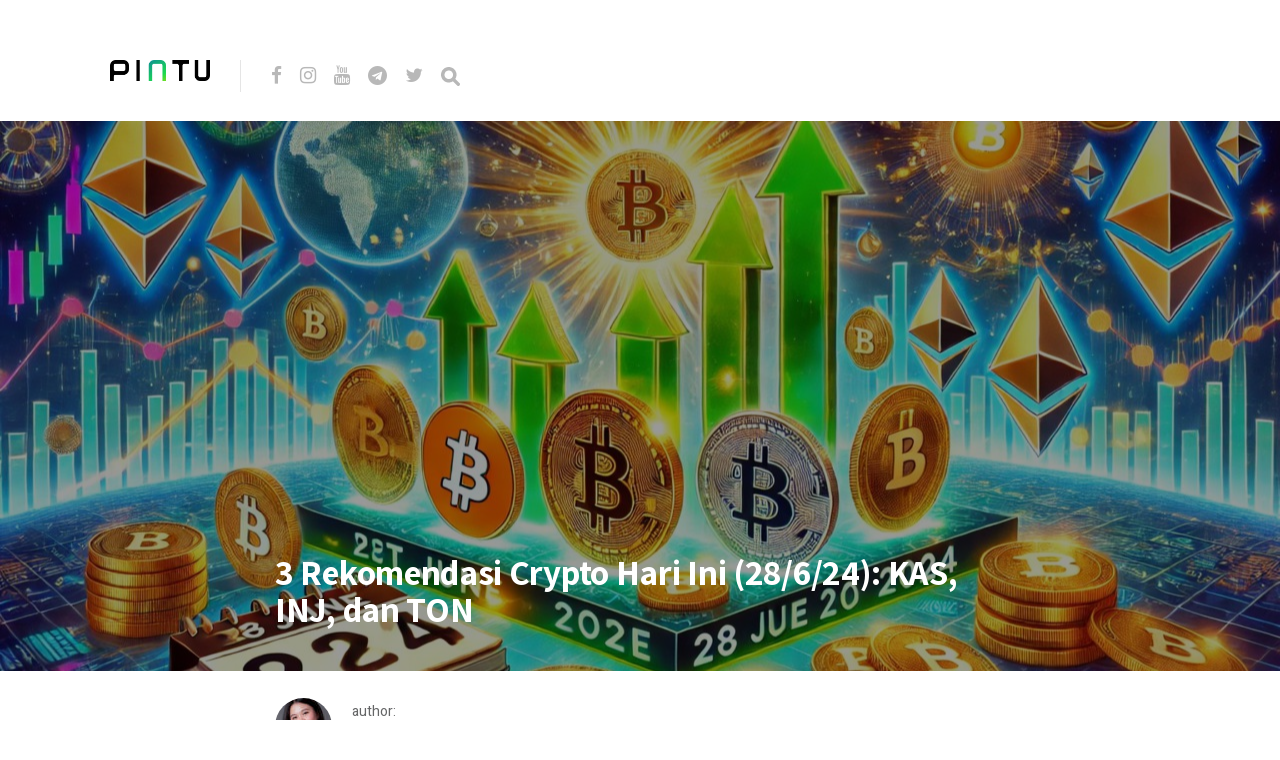

--- FILE ---
content_type: text/html; charset=UTF-8
request_url: https://blog.pintu.co.id/id/news/rekomendasi-crypto-hari-ini-28juni2024
body_size: 10688
content:
<!DOCTYPE html>
<html lang="id-ID">
<head>
<meta charset="UTF-8">
<meta http-equiv="X-UA-Compatible" content="IE=edge">
<meta name="viewport" content="width=device-width, initial-scale=1">
<meta name="theme-color" content="#29272a" />
<meta name="msapplication-navbutton-color" content="#29272a" />
<meta name="apple-mobile-web-app-status-bar-style" content="#29272a" />
<meta name="description" content="">
<link rel="profile" href="https://gmpg.org/xfn/11">
<link rel="pingback" href="https://blog.pintu.co.id/xmlrpc.php" />
<meta name='robots' content='noindex, nofollow' />
<style>img:is([sizes="auto" i], [sizes^="auto," i]) { contain-intrinsic-size: 3000px 1500px }</style>
<!-- Google Tag Manager for WordPress by gtm4wp.com -->
<script data-cfasync="false" data-pagespeed-no-defer type="text/javascript">
var gtm4wp_datalayer_name = "dataLayer";
var dataLayer = dataLayer || [];
</script>
<!-- End Google Tag Manager for WordPress by gtm4wp.com -->
<!-- This site is optimized with the Yoast SEO plugin v21.8 - https://yoast.com/wordpress/plugins/seo/ -->
<title>3 Rekomendasi Crypto Hari Ini (28/6/24): KAS, INJ, dan TON - Pintu Blog!</title>
<meta name="description" content="Temukan crypto terbaik untuk dibeli sekarang, termasuk Kaspa, Injective, dan Toncoin. Pelajari analisis teknikalnya disini!" />
<meta property="og:locale" content="id_ID" />
<meta property="og:type" content="article" />
<meta property="og:title" content="3 Rekomendasi Crypto Hari Ini (28/6/24): KAS, INJ, dan TON - Pintu Blog!" />
<meta property="og:description" content="Temukan crypto terbaik untuk dibeli sekarang, termasuk Kaspa, Injective, dan Toncoin. Pelajari analisis teknikalnya disini!" />
<meta property="og:url" content="https://blog.pintu.co.id/id/news/rekomendasi-crypto-hari-ini-28juni2024" />
<meta property="og:site_name" content="Pintu Blog!" />
<meta property="article:modified_time" content="2024-06-28T06:32:01+00:00" />
<meta property="og:image" content="https://blog.pintu.co.id/wp-content/uploads/2024/06/rekomendasi-crypto-hari-ini.jpg" />
<meta property="og:image:width" content="1280" />
<meta property="og:image:height" content="731" />
<meta property="og:image:type" content="image/jpeg" />
<meta name="twitter:card" content="summary_large_image" />
<meta name="twitter:label1" content="Estimasi waktu membaca" />
<meta name="twitter:data1" content="4 menit" />
<script type="application/ld+json" class="yoast-schema-graph">{"@context":"https://schema.org","@graph":[{"@type":"WebPage","@id":"https://blog.pintu.co.id/id/news/rekomendasi-crypto-hari-ini-28juni2024","url":"https://blog.pintu.co.id/id/news/rekomendasi-crypto-hari-ini-28juni2024","name":"3 Rekomendasi Crypto Hari Ini (28/6/24): KAS, INJ, dan TON - Pintu Blog!","isPartOf":{"@id":"https://blog.pintu.co.id/id/#website"},"primaryImageOfPage":{"@id":"https://blog.pintu.co.id/id/news/rekomendasi-crypto-hari-ini-28juni2024#primaryimage"},"image":{"@id":"https://blog.pintu.co.id/id/news/rekomendasi-crypto-hari-ini-28juni2024#primaryimage"},"thumbnailUrl":"https://blog.pintu.co.id/wp-content/uploads/2024/06/rekomendasi-crypto-hari-ini.jpg","datePublished":"2024-06-28T06:31:00+00:00","dateModified":"2024-06-28T06:32:01+00:00","description":"Temukan crypto terbaik untuk dibeli sekarang, termasuk Kaspa, Injective, dan Toncoin. Pelajari analisis teknikalnya disini!","breadcrumb":{"@id":"https://blog.pintu.co.id/id/news/rekomendasi-crypto-hari-ini-28juni2024#breadcrumb"},"inLanguage":"id","potentialAction":[{"@type":"ReadAction","target":["https://blog.pintu.co.id/id/news/rekomendasi-crypto-hari-ini-28juni2024"]}]},{"@type":"ImageObject","inLanguage":"id","@id":"https://blog.pintu.co.id/id/news/rekomendasi-crypto-hari-ini-28juni2024#primaryimage","url":"https://blog.pintu.co.id/wp-content/uploads/2024/06/rekomendasi-crypto-hari-ini.jpg","contentUrl":"https://blog.pintu.co.id/wp-content/uploads/2024/06/rekomendasi-crypto-hari-ini.jpg","width":1280,"height":731,"caption":"Generated by AI"},{"@type":"BreadcrumbList","@id":"https://blog.pintu.co.id/id/news/rekomendasi-crypto-hari-ini-28juni2024#breadcrumb","itemListElement":[{"@type":"ListItem","position":1,"name":"Home","item":"https://blog.pintu.co.id/id/"},{"@type":"ListItem","position":2,"name":"3 Rekomendasi Crypto Hari Ini (28/6/24): KAS, INJ, dan TON"}]},{"@type":"WebSite","@id":"https://blog.pintu.co.id/id/#website","url":"https://blog.pintu.co.id/id/","name":"Pintu Blog!","description":"","potentialAction":[{"@type":"SearchAction","target":{"@type":"EntryPoint","urlTemplate":"https://blog.pintu.co.id/id/?s={search_term_string}"},"query-input":"required name=search_term_string"}],"inLanguage":"id"}]}</script>
<!-- / Yoast SEO plugin. -->
<link rel='dns-prefetch' href='//blog.pintu.co.id' />
<link rel='dns-prefetch' href='//fonts.googleapis.com' />
<link rel="alternate" type="application/rss+xml" title="Pintu Blog! &raquo; Feed" href="https://blog.pintu.co.id/id/feed" />
<link rel="alternate" type="application/rss+xml" title="Pintu Blog! &raquo; Umpan Komentar" href="https://blog.pintu.co.id/id/comments/feed" />
<script type="text/javascript" id="wpp-js" src="https://blog.pintu.co.id/wp-content/plugins/wordpress-popular-posts/assets/js/wpp.min.js?ver=7.2.0" data-sampling="0" data-sampling-rate="100" data-api-url="https://blog.pintu.co.id/wp-json/wordpress-popular-posts" data-post-id="92514" data-token="fef4c8e75c" data-lang="id" data-debug="0"></script>
<!-- <link rel='stylesheet' id='wp-block-library-css' href='https://blog.pintu.co.id/wp-includes/css/dist/block-library/style.min.css?ver=6.8.2' type='text/css' media='all' /> -->
<link rel="stylesheet" type="text/css" href="//blog.pintu.co.id/wp-content/cache/wpfc-minified/d4tatuxg/e0i1w.css" media="all"/>
<style id='classic-theme-styles-inline-css' type='text/css'>
/*! This file is auto-generated */
.wp-block-button__link{color:#fff;background-color:#32373c;border-radius:9999px;box-shadow:none;text-decoration:none;padding:calc(.667em + 2px) calc(1.333em + 2px);font-size:1.125em}.wp-block-file__button{background:#32373c;color:#fff;text-decoration:none}
</style>
<style id='global-styles-inline-css' type='text/css'>
:root{--wp--preset--aspect-ratio--square: 1;--wp--preset--aspect-ratio--4-3: 4/3;--wp--preset--aspect-ratio--3-4: 3/4;--wp--preset--aspect-ratio--3-2: 3/2;--wp--preset--aspect-ratio--2-3: 2/3;--wp--preset--aspect-ratio--16-9: 16/9;--wp--preset--aspect-ratio--9-16: 9/16;--wp--preset--color--black: #000000;--wp--preset--color--cyan-bluish-gray: #abb8c3;--wp--preset--color--white: #ffffff;--wp--preset--color--pale-pink: #f78da7;--wp--preset--color--vivid-red: #cf2e2e;--wp--preset--color--luminous-vivid-orange: #ff6900;--wp--preset--color--luminous-vivid-amber: #fcb900;--wp--preset--color--light-green-cyan: #7bdcb5;--wp--preset--color--vivid-green-cyan: #00d084;--wp--preset--color--pale-cyan-blue: #8ed1fc;--wp--preset--color--vivid-cyan-blue: #0693e3;--wp--preset--color--vivid-purple: #9b51e0;--wp--preset--gradient--vivid-cyan-blue-to-vivid-purple: linear-gradient(135deg,rgba(6,147,227,1) 0%,rgb(155,81,224) 100%);--wp--preset--gradient--light-green-cyan-to-vivid-green-cyan: linear-gradient(135deg,rgb(122,220,180) 0%,rgb(0,208,130) 100%);--wp--preset--gradient--luminous-vivid-amber-to-luminous-vivid-orange: linear-gradient(135deg,rgba(252,185,0,1) 0%,rgba(255,105,0,1) 100%);--wp--preset--gradient--luminous-vivid-orange-to-vivid-red: linear-gradient(135deg,rgba(255,105,0,1) 0%,rgb(207,46,46) 100%);--wp--preset--gradient--very-light-gray-to-cyan-bluish-gray: linear-gradient(135deg,rgb(238,238,238) 0%,rgb(169,184,195) 100%);--wp--preset--gradient--cool-to-warm-spectrum: linear-gradient(135deg,rgb(74,234,220) 0%,rgb(151,120,209) 20%,rgb(207,42,186) 40%,rgb(238,44,130) 60%,rgb(251,105,98) 80%,rgb(254,248,76) 100%);--wp--preset--gradient--blush-light-purple: linear-gradient(135deg,rgb(255,206,236) 0%,rgb(152,150,240) 100%);--wp--preset--gradient--blush-bordeaux: linear-gradient(135deg,rgb(254,205,165) 0%,rgb(254,45,45) 50%,rgb(107,0,62) 100%);--wp--preset--gradient--luminous-dusk: linear-gradient(135deg,rgb(255,203,112) 0%,rgb(199,81,192) 50%,rgb(65,88,208) 100%);--wp--preset--gradient--pale-ocean: linear-gradient(135deg,rgb(255,245,203) 0%,rgb(182,227,212) 50%,rgb(51,167,181) 100%);--wp--preset--gradient--electric-grass: linear-gradient(135deg,rgb(202,248,128) 0%,rgb(113,206,126) 100%);--wp--preset--gradient--midnight: linear-gradient(135deg,rgb(2,3,129) 0%,rgb(40,116,252) 100%);--wp--preset--font-size--small: 13px;--wp--preset--font-size--medium: 20px;--wp--preset--font-size--large: 36px;--wp--preset--font-size--x-large: 42px;--wp--preset--spacing--20: 0.44rem;--wp--preset--spacing--30: 0.67rem;--wp--preset--spacing--40: 1rem;--wp--preset--spacing--50: 1.5rem;--wp--preset--spacing--60: 2.25rem;--wp--preset--spacing--70: 3.38rem;--wp--preset--spacing--80: 5.06rem;--wp--preset--shadow--natural: 6px 6px 9px rgba(0, 0, 0, 0.2);--wp--preset--shadow--deep: 12px 12px 50px rgba(0, 0, 0, 0.4);--wp--preset--shadow--sharp: 6px 6px 0px rgba(0, 0, 0, 0.2);--wp--preset--shadow--outlined: 6px 6px 0px -3px rgba(255, 255, 255, 1), 6px 6px rgba(0, 0, 0, 1);--wp--preset--shadow--crisp: 6px 6px 0px rgba(0, 0, 0, 1);}:where(.is-layout-flex){gap: 0.5em;}:where(.is-layout-grid){gap: 0.5em;}body .is-layout-flex{display: flex;}.is-layout-flex{flex-wrap: wrap;align-items: center;}.is-layout-flex > :is(*, div){margin: 0;}body .is-layout-grid{display: grid;}.is-layout-grid > :is(*, div){margin: 0;}:where(.wp-block-columns.is-layout-flex){gap: 2em;}:where(.wp-block-columns.is-layout-grid){gap: 2em;}:where(.wp-block-post-template.is-layout-flex){gap: 1.25em;}:where(.wp-block-post-template.is-layout-grid){gap: 1.25em;}.has-black-color{color: var(--wp--preset--color--black) !important;}.has-cyan-bluish-gray-color{color: var(--wp--preset--color--cyan-bluish-gray) !important;}.has-white-color{color: var(--wp--preset--color--white) !important;}.has-pale-pink-color{color: var(--wp--preset--color--pale-pink) !important;}.has-vivid-red-color{color: var(--wp--preset--color--vivid-red) !important;}.has-luminous-vivid-orange-color{color: var(--wp--preset--color--luminous-vivid-orange) !important;}.has-luminous-vivid-amber-color{color: var(--wp--preset--color--luminous-vivid-amber) !important;}.has-light-green-cyan-color{color: var(--wp--preset--color--light-green-cyan) !important;}.has-vivid-green-cyan-color{color: var(--wp--preset--color--vivid-green-cyan) !important;}.has-pale-cyan-blue-color{color: var(--wp--preset--color--pale-cyan-blue) !important;}.has-vivid-cyan-blue-color{color: var(--wp--preset--color--vivid-cyan-blue) !important;}.has-vivid-purple-color{color: var(--wp--preset--color--vivid-purple) !important;}.has-black-background-color{background-color: var(--wp--preset--color--black) !important;}.has-cyan-bluish-gray-background-color{background-color: var(--wp--preset--color--cyan-bluish-gray) !important;}.has-white-background-color{background-color: var(--wp--preset--color--white) !important;}.has-pale-pink-background-color{background-color: var(--wp--preset--color--pale-pink) !important;}.has-vivid-red-background-color{background-color: var(--wp--preset--color--vivid-red) !important;}.has-luminous-vivid-orange-background-color{background-color: var(--wp--preset--color--luminous-vivid-orange) !important;}.has-luminous-vivid-amber-background-color{background-color: var(--wp--preset--color--luminous-vivid-amber) !important;}.has-light-green-cyan-background-color{background-color: var(--wp--preset--color--light-green-cyan) !important;}.has-vivid-green-cyan-background-color{background-color: var(--wp--preset--color--vivid-green-cyan) !important;}.has-pale-cyan-blue-background-color{background-color: var(--wp--preset--color--pale-cyan-blue) !important;}.has-vivid-cyan-blue-background-color{background-color: var(--wp--preset--color--vivid-cyan-blue) !important;}.has-vivid-purple-background-color{background-color: var(--wp--preset--color--vivid-purple) !important;}.has-black-border-color{border-color: var(--wp--preset--color--black) !important;}.has-cyan-bluish-gray-border-color{border-color: var(--wp--preset--color--cyan-bluish-gray) !important;}.has-white-border-color{border-color: var(--wp--preset--color--white) !important;}.has-pale-pink-border-color{border-color: var(--wp--preset--color--pale-pink) !important;}.has-vivid-red-border-color{border-color: var(--wp--preset--color--vivid-red) !important;}.has-luminous-vivid-orange-border-color{border-color: var(--wp--preset--color--luminous-vivid-orange) !important;}.has-luminous-vivid-amber-border-color{border-color: var(--wp--preset--color--luminous-vivid-amber) !important;}.has-light-green-cyan-border-color{border-color: var(--wp--preset--color--light-green-cyan) !important;}.has-vivid-green-cyan-border-color{border-color: var(--wp--preset--color--vivid-green-cyan) !important;}.has-pale-cyan-blue-border-color{border-color: var(--wp--preset--color--pale-cyan-blue) !important;}.has-vivid-cyan-blue-border-color{border-color: var(--wp--preset--color--vivid-cyan-blue) !important;}.has-vivid-purple-border-color{border-color: var(--wp--preset--color--vivid-purple) !important;}.has-vivid-cyan-blue-to-vivid-purple-gradient-background{background: var(--wp--preset--gradient--vivid-cyan-blue-to-vivid-purple) !important;}.has-light-green-cyan-to-vivid-green-cyan-gradient-background{background: var(--wp--preset--gradient--light-green-cyan-to-vivid-green-cyan) !important;}.has-luminous-vivid-amber-to-luminous-vivid-orange-gradient-background{background: var(--wp--preset--gradient--luminous-vivid-amber-to-luminous-vivid-orange) !important;}.has-luminous-vivid-orange-to-vivid-red-gradient-background{background: var(--wp--preset--gradient--luminous-vivid-orange-to-vivid-red) !important;}.has-very-light-gray-to-cyan-bluish-gray-gradient-background{background: var(--wp--preset--gradient--very-light-gray-to-cyan-bluish-gray) !important;}.has-cool-to-warm-spectrum-gradient-background{background: var(--wp--preset--gradient--cool-to-warm-spectrum) !important;}.has-blush-light-purple-gradient-background{background: var(--wp--preset--gradient--blush-light-purple) !important;}.has-blush-bordeaux-gradient-background{background: var(--wp--preset--gradient--blush-bordeaux) !important;}.has-luminous-dusk-gradient-background{background: var(--wp--preset--gradient--luminous-dusk) !important;}.has-pale-ocean-gradient-background{background: var(--wp--preset--gradient--pale-ocean) !important;}.has-electric-grass-gradient-background{background: var(--wp--preset--gradient--electric-grass) !important;}.has-midnight-gradient-background{background: var(--wp--preset--gradient--midnight) !important;}.has-small-font-size{font-size: var(--wp--preset--font-size--small) !important;}.has-medium-font-size{font-size: var(--wp--preset--font-size--medium) !important;}.has-large-font-size{font-size: var(--wp--preset--font-size--large) !important;}.has-x-large-font-size{font-size: var(--wp--preset--font-size--x-large) !important;}
:where(.wp-block-post-template.is-layout-flex){gap: 1.25em;}:where(.wp-block-post-template.is-layout-grid){gap: 1.25em;}
:where(.wp-block-columns.is-layout-flex){gap: 2em;}:where(.wp-block-columns.is-layout-grid){gap: 2em;}
:root :where(.wp-block-pullquote){font-size: 1.5em;line-height: 1.6;}
</style>
<!-- <link rel='stylesheet' id='pb-accordion-blocks-style-css' href='https://blog.pintu.co.id/wp-content/plugins/accordion-blocks/build/index.css?ver=1.5.0' type='text/css' media='all' /> -->
<!-- <link rel='stylesheet' id='bcct_style-css' href='https://blog.pintu.co.id/wp-content/plugins/better-click-to-tweet/assets/css/styles.css?ver=3.0' type='text/css' media='all' /> -->
<!-- <link rel='stylesheet' id='simple-youtube-responsive-css' href='https://blog.pintu.co.id/wp-content/plugins/simple-youtube-responsive/css/yt-responsive.css?ver=3.2.3' type='text/css' media='all' /> -->
<!-- <link rel='stylesheet' id='wordpress-popular-posts-css-css' href='https://blog.pintu.co.id/wp-content/plugins/wordpress-popular-posts/assets/css/wpp.css?ver=7.2.0' type='text/css' media='all' /> -->
<!-- <link rel='stylesheet' id='neori-style-css' href='https://blog.pintu.co.id/wp-content/themes/neori/style.css?ver=3.0.0' type='text/css' media='all' /> -->
<!-- <link rel='stylesheet' id='bootstrap-css-css' href='https://blog.pintu.co.id/wp-content/themes/neori/css/bootstrap.min.css?ver=4.0' type='text/css' media='all' /> -->
<!-- <link rel='stylesheet' id='neori-modified-bootstrap-css-css' href='https://blog.pintu.co.id/wp-content/themes/neori/css/modified-bootstrap.css?ver=3.0.0' type='text/css' media='all' /> -->
<!-- <link rel='stylesheet' id='fontawesome-css' href='https://blog.pintu.co.id/wp-content/themes/neori/css/font-awesome.min.css?ver=4.7.0' type='text/css' media='all' /> -->
<!-- <link rel='stylesheet' id='simple-line-icons-css' href='https://blog.pintu.co.id/wp-content/themes/neori/css/simple-line-icons.css?ver=2.4.0' type='text/css' media='all' /> -->
<link rel="stylesheet" type="text/css" href="//blog.pintu.co.id/wp-content/cache/wpfc-minified/86r6i310/e0i1w.css" media="all"/>
<link rel='stylesheet' id='neori-fonts-css' href='//fonts.googleapis.com/css?family=Heebo%3A300%2C400%2C500%2C700%7CAssistant%3A500%2C600%2C700%7CPT+Serif%3A400%2C700%7C%26subset%3Dlatin%2Clatin-ext&#038;ver=1.0.0' type='text/css' media='all' />
<script src='//blog.pintu.co.id/wp-content/cache/wpfc-minified/8wlr2hay/e0i1w.js' type="text/javascript"></script>
<!-- <script type="text/javascript" src="https://blog.pintu.co.id/wp-includes/js/jquery/jquery.min.js?ver=3.7.1" id="jquery-core-js"></script> -->
<!-- <script type="text/javascript" src="https://blog.pintu.co.id/wp-includes/js/jquery/jquery-migrate.min.js?ver=3.4.1" id="jquery-migrate-js"></script> -->
<!-- <script type="text/javascript" src="https://blog.pintu.co.id/wp-content/plugins/sticky-menu-or-anything-on-scroll/assets/js/jq-sticky-anything.min.js?ver=2.1.1" id="stickyAnythingLib-js"></script> -->
<link rel="https://api.w.org/" href="https://blog.pintu.co.id/wp-json/" /><link rel="alternate" title="JSON" type="application/json" href="https://blog.pintu.co.id/wp-json/wp/v2/news/92514" /><link rel="EditURI" type="application/rsd+xml" title="RSD" href="https://blog.pintu.co.id/xmlrpc.php?rsd" />
<meta name="generator" content="WordPress 6.8.2" />
<link rel='shortlink' href='https://blog.pintu.co.id/?p=92514' />
<link rel="alternate" title="oEmbed (JSON)" type="application/json+oembed" href="https://blog.pintu.co.id/wp-json/oembed/1.0/embed?url=https%3A%2F%2Fblog.pintu.co.id%2Fid%2Fnews%2Frekomendasi-crypto-hari-ini-28juni2024" />
<link rel="alternate" title="oEmbed (XML)" type="text/xml+oembed" href="https://blog.pintu.co.id/wp-json/oembed/1.0/embed?url=https%3A%2F%2Fblog.pintu.co.id%2Fid%2Fnews%2Frekomendasi-crypto-hari-ini-28juni2024&#038;format=xml" />
<!-- Google Tag Manager for WordPress by gtm4wp.com -->
<!-- GTM Container placement set to footer -->
<script data-cfasync="false" data-pagespeed-no-defer type="text/javascript">
var dataLayer_content = {"pagePostType":"news","pagePostType2":"single-news","pagePostAuthor":"Kezia Marcellova"};
dataLayer.push( dataLayer_content );
</script>
<script data-cfasync="false">
(function(w,d,s,l,i){w[l]=w[l]||[];w[l].push({'gtm.start':
new Date().getTime(),event:'gtm.js'});var f=d.getElementsByTagName(s)[0],
j=d.createElement(s),dl=l!='dataLayer'?'&l='+l:'';j.async=true;j.src=
'//www.googletagmanager.com/gtm.'+'js?id='+i+dl;f.parentNode.insertBefore(j,f);
})(window,document,'script','dataLayer','GTM-MHF2QWS');
</script>
<!-- End Google Tag Manager -->
<!-- End Google Tag Manager for WordPress by gtm4wp.com -->            <style id="wpp-loading-animation-styles">@-webkit-keyframes bgslide{from{background-position-x:0}to{background-position-x:-200%}}@keyframes bgslide{from{background-position-x:0}to{background-position-x:-200%}}.wpp-widget-block-placeholder,.wpp-shortcode-placeholder{margin:0 auto;width:60px;height:3px;background:#dd3737;background:linear-gradient(90deg,#dd3737 0%,#571313 10%,#dd3737 100%);background-size:200% auto;border-radius:3px;-webkit-animation:bgslide 1s infinite linear;animation:bgslide 1s infinite linear}</style>
<style type="text/css">.recentcomments a{display:inline !important;padding:0 !important;margin:0 !important;}</style><link rel="icon" href="https://blog.pintu.co.id/wp-content/uploads/2020/06/favicon.ico" sizes="32x32" />
<link rel="icon" href="https://blog.pintu.co.id/wp-content/uploads/2020/06/favicon.ico" sizes="192x192" />
<link rel="apple-touch-icon" href="https://blog.pintu.co.id/wp-content/uploads/2020/06/favicon.ico" />
<meta name="msapplication-TileImage" content="https://blog.pintu.co.id/wp-content/uploads/2020/06/favicon.ico" />
<!-- Global site tag (gtag.js) - Google Analytics -->
<script async src="https://www.googletagmanager.com/gtag/js?id=UA-131665630-2"></script>
<script>
window.dataLayer = window.dataLayer || [];
function gtag(){dataLayer.push(arguments);}
gtag('js', new Date());
gtag('config', 'UA-131665630-2');
</script>
</head>
<body data-rsssl=1 class="wp-singular news-template-default single single-news postid-92514 wp-theme-neori elementor-default elementor-kit-1898">
<div id="page" class="site">
<!-- Sticky Header START -->
<div class="sticky-header align-items-center">
<div class="container">
<div class="sticky-logo">
<a href="https://blog.pintu.co.id/id"><img src="https://blog.pintu.co.id/wp-content/uploads/2020/04/Icon-App-60x60@3x.png"></a>
</div><!-- /.sticky-logo -->
<nav class="main-navigation sticky">
</nav><!-- /.main-navigation sticky -->
</div><!-- /.container-->
</div><!-- /.sticky-header -->
<!-- Sticky Header END -->
<!-- Header Type Selection START -->
<!-- Normal Header START -->
<div class="container">
<header>
<!-- Logo -->
<div class="header-upper" style="height: 30px;">
<div class="logo" style="background-image: url('https://blog.pintu.co.id/wp-content/uploads/2020/04/pintu_logo_text@1x.png'); width: 100px; height: 30px;"><a href="https://pintu.co.id"><h1>Pintu Blog!</h1></a></div>
<!-- Social Icons -->
<div class="logo-right" style="height: 30px;">
<div class="social-icons">
<a href="https://cutt.ly/eyqWXl4" target="_blank"><i class="fa fa-facebook"></i></a>
<a href="https://www.instagram.com/Pintu_ID" target="_blank"><i class="fa fa-instagram"></i></a>
<a href="https://bit.ly/pintu-youtube" target="_blank"><i class="fa fa-youtube"></i></a>
<a href="https://t.me/PintuIndonesia" target="_blank"><i class="fa fa-telegram"></i></a>
<a href="https://twitter.com/PintuID" target="_blank"><i class="fa fa-twitter"></i></a>
<form id="navbarsearchform" class="navbarsearchform" role="search" action="https://blog.pintu.co.id/id/" method="get">
<input type="search" name="s" value=" ">
</form>
</div><!-- /.social-icons -->
</div><!-- /.logo-right -->
</div><!-- /.header-upper -->
<!-- Description -->
<!-- Navigation -->
<div class="header-lower">
<nav class="main-navigation">
</nav><!-- /.main-navigation -->
<div class="offcanvas-navigation">
<i class="fa fa-close offcanvas-close"></i>
<div class="social-icons">
<a href="https://cutt.ly/eyqWXl4"><i class="fa fa-facebook"></i></a>
<a href="https://www.instagram.com/Pintu_ID"><i class="fa fa-instagram"></i></a>
<a href="https://bit.ly/pintu-youtube"><i class="fa fa-youtube"></i></a>
<a href="https://t.me/PintuIndonesia"><i class="fa fa-telegram"></i></a>
<a href="https://twitter.com/PintuID"><i class="fa fa-twitter"></i></a>
<form id="navbarsearchform-offcanvas" class="navbarsearchform" role="search" action="https://blog.pintu.co.id/id/" method="get">
<input type="search" name="s" value=" ">
</form>
</div><!-- /.social-icons -->
</div> <!-- /.offcanvas-navigation -->
</div><!-- /.header-lower -->
</header>
</div><!-- /.container -->
<!-- Normal Header END -->
<!-- Header Type Selection END -->
<div class="offcanvas-menu-button"><i class="fa fa-bars"></i></div>
<!--
THUMBNAIL & TITLE
-->
<div class="single-thumbnail" style="background-image: url('https://blog.pintu.co.id/wp-content/uploads/2024/06/rekomendasi-crypto-hari-ini.jpg')">
<div class="container">
<div class="single-thumbnail-inside row align-items-end">
<div class="single-title-zone mx-auto col">
<span class="category"></span>
<h1>3 Rekomendasi Crypto Hari Ini (28/6/24):  KAS, INJ, dan TON</h1>
</div><!-- /.single-title-zone -->
</div><!-- /.single-thumbnail-inside -->
</div><!-- /.container -->
</div><!-- /.single-thumbnail -->
<!--
THE POST CONTENT
-->
<div class="container">
<div class="row">
<div class="content col-lg-10 mx-auto align-items-center">
<div class="single-top-area clearfix">
<div class="author">
<img alt='' src='https://blog.pintu.co.id/wp-content/uploads/2025/11/avatar_user_44_1762259438-57x57.jpeg' srcset='https://blog.pintu.co.id/wp-content/uploads/2025/11/avatar_user_44_1762259438-114x114.jpeg 2x' class='useravatar avatar-57 photo' height='57' width='57' decoding='async'/>
<div class="author-info">
<p>author:</p>
<a href="https://blog.pintu.co.id/id/author/kezia-marcellova-glory" title="Pos-pos oleh Kezia Marcellova" rel="author">Kezia Marcellova</a>
</div><!-- /.author-info -->
</div><!-- /.author-->
</div><!-- /.single-top-area -->
<article id="post-92514" class="post-92514 news type-news status-publish has-post-thumbnail hentry news_categories-featured news_categories-market news_tags-kaspa news_tags-ton news_tags-analisa-crypto-terbaru news_tags-injective-protocol news_tags-pasar-crypto">
<div class="entry-content">
<h2 class="sr-only">3 Rekomendasi Crypto Hari Ini (28/6/24):  KAS, INJ, dan TON</h2>
<p><strong>Jakarta, Pintu News &ndash;</strong> Bitcoin (BTC) saat ini berada di pasar yang bergejolak, diperdagangkan sekitar $60.750. Transfer 750 BTC senilai $46,27 juta oleh pemerintah Jerman ke bursa seperti Kraken dan Bitstamp telah meningkatkan volume harian BTC. Lonjakan pasokan ini membuat BTC kesulitan mempertahankan level di atas $61.000, menunjukkan dampak aktivitas institusional terhadap harga.</p>
<figure class="wp-block-embed is-type-rich is-provider-twitter wp-block-embed-twitter"><div class="wp-block-embed__wrapper">
<blockquote class="twitter-tweet" data-width="550" data-dnt="true"><p lang="en" dir="ltr">45 mins ago, the German Government transferred away another 750 <a href="https://twitter.com/search?q=%24BTC&amp;src=ctag&amp;ref_src=twsrc%5Etfw">$BTC</a> ($46.27M), including:<br>&bull; 125 <a href="https://twitter.com/search?q=%24BTC&amp;src=ctag&amp;ref_src=twsrc%5Etfw">$BTC</a> to <a href="https://twitter.com/hashtag/Kraken?src=hash&amp;ref_src=twsrc%5Etfw">#Kraken</a><br>&bull; 125 <a href="https://twitter.com/search?q=%24BTC&amp;src=ctag&amp;ref_src=twsrc%5Etfw">$BTC</a> to <a href="https://twitter.com/hashtag/Bitstamp?src=hash&amp;ref_src=twsrc%5Etfw">#Bitstamp</a><br>&bull; 500 <a href="https://twitter.com/search?q=%24BTC&amp;src=ctag&amp;ref_src=twsrc%5Etfw">$BTC</a> to wallet &ldquo;139PoPE1bK&rdquo;<br>&bull; 0.001 <a href="https://twitter.com/search?q=%24BTC&amp;src=ctag&amp;ref_src=twsrc%5Etfw">$BTC</a> to Flow Traders (likely a test txn)<br><br>In the past week, around 4,250 <a href="https://twitter.com/search?q=%24BTC&amp;src=ctag&amp;ref_src=twsrc%5Etfw">$BTC</a> (~$271.3M) have&hellip; <a href="https://t.co/JV63Xsc8IC">https://t.co/JV63Xsc8IC</a> <a href="https://t.co/Ezorz9egCf">pic.twitter.com/Ezorz9egCf</a></p>&mdash; Spot On Chain (@spotonchain) <a href="https://twitter.com/spotonchain/status/1805884321691287995?ref_src=twsrc%5Etfw">June 26, 2024</a></blockquote><script async src="https://platform.twitter.com/widgets.js" charset="utf-8"></script>
</div></figure>
<p>Ketidakpastian regulasi yang melibatkan bursa besar seperti Binance US menambah volatilitas pasar. Tindakan hukum dan penangguhan operasional untuk pelanggan Washington mulai 20 Agustus semakin mempengaruhi sentimen investor dan ekspektasi harga BTC dalam jangka pendek.</p>
<p>Meskipun begitu, ketahanan dana spot exchange-traded funds (ETFs) Bitcoin di AS menunjukkan kepercayaan investor yang terus berlanjut. Arus masuk positif ke dana-dana ini mencapai total $21,52 juta pada hari Rabu, dengan FBTC milik Fidelity memimpin dengan $19 juta.</p>
<p>Meskipun fluktuasi pasar, ada beberapa crypto yang sangat baik untuk dibeli saat ini. Simak selengkapnya di berita berikut ini!</p>
<h2 class="wp-block-heading joli-heading" id="kaspa-kaspa">Kaspa (KASPA)</h2>
<figure class="wp-block-image size-large"><img fetchpriority="high" decoding="async" width="1024" height="430" src="https://blog.pintu.co.id/wp-content/uploads/2024/06/analisa-harga-kaspa-28-juni-1024x430.jpg" alt="analisa harga kaspa 28 juni 2024" class="wp-image-92516" srcset="https://blog.pintu.co.id/wp-content/uploads/2024/06/analisa-harga-kaspa-28-juni-1024x430.jpg 1024w, https://blog.pintu.co.id/wp-content/uploads/2024/06/analisa-harga-kaspa-28-juni-300x126.jpg 300w, https://blog.pintu.co.id/wp-content/uploads/2024/06/analisa-harga-kaspa-28-juni-768x322.jpg 768w, https://blog.pintu.co.id/wp-content/uploads/2024/06/analisa-harga-kaspa-28-juni.jpg 1280w" sizes="(max-width: 1024px) 100vw, 1024px"><figcaption class="wp-element-caption">Sumber: Cryptonews</figcaption></figure>
<p>Kaspa (KASPA) telah melonjak sebesar 9,51% dalam 24 jam terakhir, mencapai $0,1762. Kenaikan ini didukung oleh peningkatan volume perdagangan yang signifikan, yang melonjak sebesar 165,19% menjadi $159.640.780. Aktivitas perdagangan yang meningkat menunjukkan kepercayaan dan minat investor yang semakin besar terhadap proposisi blockchain Kaspa.</p>
<p>Harga Kaspa saat ini mendekati level resistensi kritis di $0,18, dan Indeks Kekuatan Relatif (RSI) menunjukkan bahwa token ini mendekati kondisi overbought, menunjukkan permintaan yang kuat.</p>
<p>Jika Kaspa berhasil menembus di atas $0,183, harga dapat melonjak menuju level baru, dengan potensi target sekitar $0,205 sebagai bagian dari skenario bullish. Pengumuman baru-baru ini bahwa Marathon Digital telah memulai penambangan Kaspa semakin memperkuat sentimen positif investor.</p>
<p>Dengan harga saat ini sebesar $0,181 dan kapitalisasi pasar melebihi $4,8 miliar, Kaspa telah berhasil masuk ke dalam daftar 24 cryptocurrency teratas berdasarkan kapitalisasi pasar. Analisis teknikal menunjukkan momentum bullish yang lebih kuat, dengan potensi level resistensi di sekitar harga tertinggi terbaru, didukung oleh volume perdagangan yang meningkat dan sentimen pasar yang positif, menjadikan Kaspa salah satu crypto terbaik untuk dibeli sekarang.</p>
<h2 class="wp-block-heading joli-heading" id="injective-protocol-inj">Injective Protocol (INJ)</h2>
<figure class="wp-block-image size-large"><img decoding="async" width="1024" height="430" src="https://blog.pintu.co.id/wp-content/uploads/2024/06/harga-inj-28-juni-1024x430.jpg" alt="harga inj 28 juni" class="wp-image-92517" srcset="https://blog.pintu.co.id/wp-content/uploads/2024/06/harga-inj-28-juni-1024x430.jpg 1024w, https://blog.pintu.co.id/wp-content/uploads/2024/06/harga-inj-28-juni-300x126.jpg 300w, https://blog.pintu.co.id/wp-content/uploads/2024/06/harga-inj-28-juni-768x322.jpg 768w, https://blog.pintu.co.id/wp-content/uploads/2024/06/harga-inj-28-juni.jpg 1280w" sizes="(max-width: 1024px) 100vw, 1024px"><figcaption class="wp-element-caption">Sumber: Cryptonews</figcaption></figure>
<p>Injective Protocol (INJ) fokus pada keuangan desentralisasi (DeFi) dan menyediakan platform untuk menciptakan dan memperdagangkan derivatif terdesentralisasi. Kapitalisasi pasar INJ adalah $2,20 miliar, dan saat ini diperdagangkan pada $23,54.</p>
<p>Harga INJ naik sebesar 2,2% hari ini. Dalam seminggu terakhir, INJ telah diperdagangkan antara $17,38 dan $24,41, menunjukkan ketahanan meskipun terjadi penurunan sebesar 33,62% selama enam bulan terakhir.</p>
<p>Peningkatan sebesar 12,23% dalam seminggu terakhir menunjukkan potensi pembalikan bullish. Indeks Kekuatan Relatif (RSI) saat ini berada di 65,25, menunjukkan momentum beli yang kuat. Dengan RSI yang tinggi sebesar 77,76, indikator ini menunjukkan sentimen bullish yang kuat di kalangan investor.</p>
<p>Level resistensi kuat berikutnya berada di $28,57. Jika momentum bullish berlanjut, INJ berpotensi menembus level resistensi ini dan mengincar level lebih tinggi sekitar $35,60, mewakili pertumbuhan substansial sekitar 45% dari kisaran atas saat ini.</p>
<p>Injective baru-baru ini mengumumkan kemitraan dengan Andromeda untuk meningkatkan adopsi dan fungsionalitas keuangan desentralisasi (DeFi).</p>
<p>Integrasi ini fokus pada pengelolaan aset ter-tokenisasi pada platform perdagangan terintegrasi, memungkinkan kepemilikan fraksional, memperluas peluang investasi, dan diversifikasi aset.</p>
<h2 class="wp-block-heading joli-heading" id="toncoin-ton">Toncoin (TON)</h2>
<figure class="wp-block-image size-large"><img loading="lazy" decoding="async" width="1024" height="429" src="https://blog.pintu.co.id/wp-content/uploads/2024/06/analisa-harga-ton-28-juni-1024x429.jpg" alt="analisa harga ton 28 juni" class="wp-image-92518" srcset="https://blog.pintu.co.id/wp-content/uploads/2024/06/analisa-harga-ton-28-juni-1024x429.jpg 1024w, https://blog.pintu.co.id/wp-content/uploads/2024/06/analisa-harga-ton-28-juni-300x126.jpg 300w, https://blog.pintu.co.id/wp-content/uploads/2024/06/analisa-harga-ton-28-juni-768x322.jpg 768w, https://blog.pintu.co.id/wp-content/uploads/2024/06/analisa-harga-ton-28-juni.jpg 1280w" sizes="auto, (max-width: 1024px) 100vw, 1024px"><figcaption class="wp-element-caption">Sumber: Cryptonews</figcaption></figure>
<p>Toncoin (TON), saat ini diperdagangkan pada $7,67 dengan kapitalisasi pasar sebesar $18,86 miliar, mengalami peningkatan sebesar 2,7% hari ini. Sejak Februari, Toncoin telah melonjak sebesar 271%, menunjukkan tren kenaikan yang kuat. Harga sedang menguji resistensi sekitar $7,73, dengan peningkatan hingga 3% hari ini.</p>
<p>Breakout dan konsolidasi yang berhasil di atas level ini dapat mendorong Toncoin menuju target berikutnya di level ekstensi Fibonacci 1,618, sekitar $9,60. Di sisi bawah, level Fibonacci 0,786 adalah dukungan kuat, menawarkan penyangga jika terjadi retracement harga.</p>
<p>Aksi harga terbaru Toncoin menunjukkan sentimen bullish di kalangan investor, didukung oleh tren kenaikan dan kemampuan untuk menghormati level teknikal kunci.</p>
<p>Toncoin secara aktif memperluas ekosistem dan utilitasnya, didorong oleh perkembangan terbaru. Pada 25 Juni, Yayasan TON memperkenalkan Adsgram, platform iklan baru yang disesuaikan untuk mini-app Telegram. Adsgram memungkinkan pengembang untuk mengintegrasikan iklan langsung ke dalam aplikasi mereka dan menghasilkan Toncoin (TON). Adsgram dengan cepat mendapatkan daya tarik, mencapai hingga 8 juta tayangan harian pada Mei 2024.</p>
<p>Ikuti kami di<a href="https://news.google.com/publications/CAAqBwgKMKXoywsw1YPjAw?ceid=ID:id&amp;oc=3">&nbsp;Google News</a>&nbsp;untuk mendapatkan berita-berita terbaru seputar&nbsp;<em>crypto</em>. Nyalakan notifikasi agar tidak ketinggalan beritanya.</p>
<p><em>*</em><strong><em>Disclaimer</em></strong><em>:</em><em><br></em><em>Konten ini bertujuan memperkaya informasi pembaca. Selalu lakukan riset mandiri dan gunakan uang dingin sebelum ber<a href="https://pintu.co.id/news/tags/investasi">investasi</a>. Segala aktivitas jual beli dan investasi aset crypto menjadi tanggung jawab pembaca.</em></p>
<p><strong>Referensi:</strong></p>
<ul class="wp-block-list">
<li>Cryptonews.&nbsp;<a href="https://cryptonews.com/news/best-crypto-to-buy-now-june-27-kaspa-injective-toncoin.htm">Best Crypto to Buy Now June 27 &ndash; Kaspa, Injective, Toncoin</a>. Diakses tanggal 28 Juni 2024.</li>
<li>Featured Image: Generated by AI</li>
</ul>
<div class="single-bottom-area">
</div><!-- /.single-bottom-area -->
</div><!-- /.entry-content -->
</article>
<!--
BELOW POST
-->
<div class="related-posts row">
<div class="card-deck">
</div><!-- /.card-deck -->
</div><!-- /.related-posts -->
</div><!-- /content -->
</div><!-- /.row -->
</div><!-- /.container -->
<footer class="footer">
<div class="container">
<div class="social-icons">
<a href="https://cutt.ly/eyqWXl4" target="_blank"><i class="fa fa-facebook"></i></a>
<a href="https://www.instagram.com/Pintu_ID" target="_blank"><i class="fa fa-instagram"></i></a>
<a href="https://bit.ly/pintu-youtube" target="_blank"><i class="fa fa-youtube"></i></a>
<a href="https://t.me/PintuIndonesia" target="_blank"><i class="fa fa-telegram"></i></a>
<a href="https://twitter.com/PintuID" target="_blank"><i class="fa fa-twitter"></i></a>
</div><!-- /.social-icons -->
<p class="additional-text"></p>
<nav class="main-navigation">
</nav><!-- #site-navigation -->
<p class="copyright">Copyright &copy;2026 Pintu Blog!</p>
</div><!-- /.container -->
</footer>
<a href="#0" class="buttontop-top"><i class="fa fa-arrow-up"></i></a>
</div><!-- #page -->
<script type="speculationrules">
{"prefetch":[{"source":"document","where":{"and":[{"href_matches":"\/*"},{"not":{"href_matches":["\/wp-*.php","\/wp-admin\/*","\/wp-content\/uploads\/*","\/wp-content\/*","\/wp-content\/plugins\/*","\/wp-content\/themes\/neori\/*","\/*\\?(.+)"]}},{"not":{"selector_matches":"a[rel~=\"nofollow\"]"}},{"not":{"selector_matches":".no-prefetch, .no-prefetch a"}}]},"eagerness":"conservative"}]}
</script>
<!-- GTM Container placement set to footer -->
<!-- Google Tag Manager (noscript) -->
<noscript><iframe src="https://www.googletagmanager.com/ns.html?id=GTM-MHF2QWS"
height="0" width="0" style="display:none;visibility:hidden" aria-hidden="true"></iframe></noscript>
<!-- End Google Tag Manager (noscript) --><script type="text/javascript" src="https://blog.pintu.co.id/wp-content/plugins/accordion-blocks/js/accordion-blocks.min.js?ver=1.5.0" id="pb-accordion-blocks-frontend-script-js"></script>
<script type="text/javascript" src="https://blog.pintu.co.id/wp-content/plugins/simple-youtube-responsive/js/yt-responsive.min.js?ver=3.2.3" id="simple-youtube-responsive-js"></script>
<script type="text/javascript" id="stickThis-js-extra">
/* <![CDATA[ */
var sticky_anything_engage = {"element":"","topspace":"0","minscreenwidth":"0","maxscreenwidth":"999999","zindex":"1","legacymode":"","dynamicmode":"","debugmode":"","pushup":"","adminbar":"1"};
/* ]]> */
</script>
<script type="text/javascript" src="https://blog.pintu.co.id/wp-content/plugins/sticky-menu-or-anything-on-scroll/assets/js/stickThis.js?ver=2.1.1" id="stickThis-js"></script>
<script type="text/javascript" src="https://blog.pintu.co.id/wp-content/plugins/duracelltomi-google-tag-manager/js/gtm4wp-form-move-tracker.js?ver=1.15.2" id="gtm4wp-form-move-tracker-js"></script>
<script type="text/javascript" src="https://blog.pintu.co.id/wp-content/themes/neori/js/general-scripts.js?ver=1.0.0" id="neori-general-scripts-js"></script>
<script type="text/javascript" src="https://blog.pintu.co.id/wp-content/themes/neori/js/popper.min.js?ver=1.12.3" id="popper-js-js"></script>
<script type="text/javascript" src="https://blog.pintu.co.id/wp-content/themes/neori/js/bootstrap.min.js?ver=4.0.0" id="bootstrap-js-js"></script>
<script type="text/javascript">
(function() {
var expirationDate = new Date();
expirationDate.setTime( expirationDate.getTime() + 31536000 * 1000 );
document.cookie = "pll_language=id; expires=" + expirationDate.toUTCString() + "; path=/; secure; SameSite=Lax";
}());
</script>
<script defer src="https://static.cloudflareinsights.com/beacon.min.js/vcd15cbe7772f49c399c6a5babf22c1241717689176015" integrity="sha512-ZpsOmlRQV6y907TI0dKBHq9Md29nnaEIPlkf84rnaERnq6zvWvPUqr2ft8M1aS28oN72PdrCzSjY4U6VaAw1EQ==" data-cf-beacon='{"version":"2024.11.0","token":"6fbb705413cb4984b90434a3b0a06e6f","server_timing":{"name":{"cfCacheStatus":true,"cfEdge":true,"cfExtPri":true,"cfL4":true,"cfOrigin":true,"cfSpeedBrain":true},"location_startswith":null}}' crossorigin="anonymous"></script>
</body>
</html><!-- WP Fastest Cache file was created in 0.31423401832581 seconds, on 28-01-26 8:20:41 --><!-- need to refresh to see cached version -->

--- FILE ---
content_type: application/javascript; charset=utf-8
request_url: https://platform.twitter.com/embed/embed.ondemand.horizon-web.i18n.id-js.984d5053e272798b7ac5.js
body_size: 10689
content:
/*! For license information please see embed.ondemand.horizon-web.i18n.id-js.984d5053e272798b7ac5.js.LICENSE.txt */
(self.webpackChunkembed_iframe=self.webpackChunkembed_iframe||[]).push([[2426],{41744:(a,e,n)=>{"use strict";var t=n(73653)._register("id");function r(a,e){return e}function i(a,e){for(var n=0;n<e.length;n++){var t=e[n];t.enumerable=t.enumerable||!1,t.configurable=!0,"value"in t&&(t.writable=!0),Object.defineProperty(a,(void 0,"symbol"==typeof(r=function(a,e){if("object"!=typeof a||null===a)return a;var n=a[Symbol.toPrimitive];if(void 0!==n){var t=n.call(a,e);if("object"!=typeof t)return t;throw new TypeError("@@toPrimitive must return a primitive value.")}return String(a)}(t.key,"string"))?r:String(r)),t)}var r}function u(a,e){return u=Object.setPrototypeOf?Object.setPrototypeOf.bind():function(a,e){return a.__proto__=e,a},u(a,e)}t("ed617674","360"),t("a620fcf0","Memuat gambar"),t("e9e2064c","Ada kesalahan teknis, tapi jangan khawatir — bukan kesalahan Anda."),t("d7060c80","Segarkan"),t("a0493514","Coba lagi"),t("e23b20a0","Batalkan"),t("ha20397c","Fitur aksesibilitas"),t("baf7a43c","Aksesibilitas"),t("e8f674ab",(function(a){return"Ini adalah diagram lingkaran "+a.chartType+". Judul diagram ini adalah "+a.chartTitle+". Total ada "+a.noOfCategories+" kategori. Nilai minimumnya adalah "+a.minValue+" dan nilai maksimumnya adalah "+a.maxValue+". Jelajahi diagram menggunakan kontrol navigasi."})),t("d969327c","Putar versi audio"),t("d8cbbcd4",'Putar diagram audio. Tekan untuk memutar versi audio dari diagram atau tekan tombol "A" pada setiap titik data untuk mendengarkan versi audionya'),t("af8fa2ae","Tutup"),t("ff3dd27c","Bawaan"),t("b554fcf4","Terang"),t("j590b148","Terang sedang"),t("e7d4ee86","Sedang"),t("ia423ebc","Gelap sedang"),t("a2cf0942","Gelap"),t("j824dc06","Cari emoji"),t("fffb3384","Emoji tidak ditemukan"),t("j3d20752","Coba cari hal lainnya."),t("d67ad796","Pilih warna kulit default Anda"),t("e6388bfa","Hapus semua"),t("j7c67eca","Terkini"),t("da539d38","Hasil pencarian"),t("d95eb228","Kembali"),t("ef8b2f54","Baca diagram"),t("d567ceda","kategori"),t("f7b30768","tumpukan"),t("hcd54328","berkelompok"),t("affbaf62","Informasi lainnya"),t("c388d026","Oke"),t("dec1d7ef",(function(a){return a.label+", "+a.group+", "+a.value})),t("f765bead",(function(a){return"data tanpa label, "+a.group+", "+a.value})),t("idea1817",(function(a){return a.label+", "+a.value})),t("fe94be6b",(function(a){return"data tanpa label, "+a.value})),t("a7cd5cf4","Video"),t("b6eb8f6a","Siaran"),t("dcc2b9b3",(function(a){return"Putar "+a.locVideoType})),t("hf4ffd4d",(function(a){return"Putar "+a.locVideoType+" langsung"})),t("f6e90cd7",(function(a){return"Berdurasi "+a.hoursWord+" "+a.minutesWord+" "+a.secondsWord})),t("e7d191ed",(function(a){return"Dimulai dalam "+a.hoursWord+" "+a.minutesWord+" "+a.secondsWord})),t("h1888a33",(function(a){return a.viewerCount+" penonton"})),t("b4f19b97",(function(a){return a.listItem1+" dan "+a.listItem2})),t("i0135403",(function(a){return a.listItem1+", "+a.listItem2})),t("f1574a4b",(function(a){return a.listItem1+", dan "+a.listItem2})),t("ec72e2f8","Ikuti"),t("j190bf1a","LANGSUNG"),t("e3fcbdba","Tutup"),t("jc0b3a8c","Deskripsi gambar"),t("ia1d2e58","Disukai Oleh Penulis"),t("bed2945c","membaca deskripsi gambar"),t("f17dfdb6","Putar"),t("j836de8a","Akun dilindungi"),t("f936caa6","Akun penerjemah"),t("ac72ee4e","Akun terverifikasi"),t("f49e0aac","Memberikan detail tentang akun terverifikasi."),t("f59bdb94","Memberikan detail tentang akun yang dilindungi."),t("d7e50a66","Pelajari lebih lanjut"),t("fc065ee4","Pelajari lebih lanjut tentang Langganan"),t("e453f536","Apa itu Langganan"),t("dea63fc4","Saat Anda Berlangganan kreator Twitter favorit Anda, Anda mendapatkan konten bonus — dan mereka akan mendapatkan penghasilan."),t("g7099a02","Terangkan lebih banyak"),t("c2637ef6","Oke"),t("efb17190","Mengikuti Anda"),t("g57b5f6c","Pelanggan Anda"),t("a77a27c0","Berlangganan"),t("bd08d1b2","Detail tidak tersedia"),t("c6000450","Pengingat diaktifkan"),t("db44ff5c","Aktifkan pengingat"),t("j8b01b27",(function(a){return"Space "+a.title+" yang di-host oleh "+a.host+" telah dibatalkan"})),t("fda9f48c","Space telah dibatalkan"),t("jf7853f7",(function(a){return"Space "+a.title+" yang di-host oleh "+a.host+" telah berakhir"})),t("i1a29920","Space telah berakhir"),t("db467ffe","Gabung ke Space"),t("i8dc3993",(function(a){return"Diselenggarakan oleh "+a.host})),t("eb0b05b9",(function(a){return"dengan "+a.count+" lainnya"})),t("d19b9f77",(function(a){return a.action+" untuk "+a.title+" yang diselenggarakan oleh "+a.host+", "+a.scheduledStart})),t("ea4258b7",(function(a){return a.action+" untuk space, "+a.scheduledStart})),t("g519ec2a","Putar rekaman"),t("dcbcaa23",(function(a){return"Putar rekaman "+a.title})),t("d0e7b11b",(function(a){return a.date+" pukul "+a.time})),t("b4349cbc",(function(a){return""+a.relativeDay})),t("fbc2003c","Berakhir"),t("h5051dd8","Dibatalkan"),t("bb5f91a3",(function(a){return a.count+" dalam Space ini"})),t("c83eea99",(function(a){return a.participant+" + "+a.count+" pendengar"})),t("cdff6cd3",(function(a){return a.speaker+" sedang berbicara + "+a.count+" pendengar"})),t("df006f4f",(function(a){return a.count+" tertarik"})),t("c889af33",(function(a){return a.count+" bergabung"})),t("d6f2056f",(function(a){return a.count+" mendengarkan"})),t("jbc5f47a","Sematan Spaces"),t("gfe2830f",(function(a){return a.count+" lainnya"})),t("dbeae6cf",(function(a){return a.count+" pendengar lainnya"})),t("d2543d97",(function(a){return"+"+a.count})),t("dc718e53",(function(a){return"+"+a.count+" lainnya"})),t("ebe41367",(function(a){return"Waktu "+a.time})),t("efce3d9b",(function(a){return a.hours+" "+a.minutes+" "+a.seconds})),t("d925a4f9",(function(a){return a.formattedCount+" menit tersisa"})),t("ib15cddb",(function(a){return a.formattedCount+" jam tersisa"})),t("db9ed19f",(function(a){return a.formattedCount+" hari tersisa"})),t("e1ebcecb",(function(a){return a.formattedDays+" hari "+a.formattedHours+" jam lagi"})),t("cc1da1fd",(function(a){return a.formattedHours+" jam "+a.formattedMins+" menit lagi"})),t("f89a5d60","Host"),t("iae0360c","Khusus Pelanggan"),t("df06241c","Komunitas"),t("b03e162a","Dengarkan langsung"),t("b3d828ee","Bergabung"),t("fb236728","Jeda"),t("cc1f75ac","Spaces"),t("b8b6344a","Bunyikan"),t("ec8ab8b4","Bisukan"),t("gaeb997e","Lainnya"),t("f8b21226","Gabung"),t("b05a39b2","Lihat"),t("ca677074","Mulai dengarkan"),t("j1ee4dae","Space"),t("cff0c060","Space berakhir"),t("c41ea42e","Space ini dibatalkan"),t("e03cff1d",(function(a){return"Bergabunglah dengan space "+a.title+" yang diselenggarakan oleh "+a.host+", bersama "+a.count+" lainnya"})),t("b27cf499",(function(a){return"Bergabunglah dengan space yang diselenggarakan oleh "+a.host+", bersama "+a.count+" lainnya"})),t("ace2ffe9",(function(a){return"Bergabunglah dengan space bersama "+a.count+" lainnya"})),t("f5b51d6a","Sedang memutar"),t("j3de54a8","PERHATIAN"),t("a6a6ced4","Baca Catatan"),t("dbc0c2f4","Markah"),t("ccd32094","Sekarang"),t("abfcce0d",(function(a){return a.amountOfTime+" yang lalu"})),t("d6885d3e","Lihat Komunitas"),t("eba2660a","Biru"),t("hc196b78","Prem"),t("c8bc49d2","Ungu"),t("efff09ee","Hijau"),t("fcb424ee","Kuning"),t("ie2215aa","Magenta"),t("f106ce44","Oranye"),t("acddd4d4","Merah"),t("cef9b062","Hijau Laut"),t("d9daefca","Abu-Abu Gelap"),t("c5954d30","Daftar"),t("fe64170c","Pilihan yang sudah Anda buat tidak dapat diubah"),t("g10ace38","Opsi jajak pendapat"),t("a3edf99a","Hasil akhir"),t("c2b81e9d",(function(a){return a.formattedCount+" suara"})),t("e86732e4","Memilih"),t("a35a5b10","Pengikut yang Anda kenal"),t("fc8cd112","Tidak diikuti oleh siapa pun yang Anda ikuti"),t("b74bf8b8","Gambar"),t("df8cd2af",(function(a){return"Slide "+a.currentSlide+" dari "+a.itemCount+" - Carousel. "+a.type+". "+a.altText})),t("d70740da","Slide berikutnya"),t("c4d53ba2","Slide sebelumnya"),t("h6405c17",(function(a){return"Slide "+a.currentSlide+" dari "+a.itemCount+" - Carousel"})),t("gea7aa3c","Selanjutnya"),t("b6462b32","Sebelumnya"),t("hdf426f5",(function(a){return"Topik · "+a.description})),t("a3efd2c4","Topik"),t("b91c8e53",(function(a){return"Card Topik untuk "+a.title+"."})),t("b3826295",(function(a){return"Card Topik untuk "+a.title+", "+a.description+"."})),t("c9bb65db",(function(a){return"Koleksi "+a.slidesLength+" gambar. "+a.heroVanityContent+". "+a.heroTitleContent})),t("a6ada13e","Belanja sekarang"),t("e1bddf52","Tarik untuk memutar"),t("fc45ccc6","Video terlekat"),t("a9edea48","Muat ulang"),t("d26d8730","Salin alamat video"),t("f1b6bcec","Salin Alamat Gif"),t("j25d7cca","Sembunyikan keterangan"),t("a858b25c","Tampilkan keterangan"),t("faf9f484","Iklan"),t("ae2ea9e7",(function(a){return"Iklan oleh "+a.advertiserName})),t("hea01798","Bilah titik waktu"),t("f8a09386","Lihat di Periscope"),t("b3160a69",(function(a){return a.volumePercent+" persen"})),t("e9bd453e","Putar ulang"),t("c9a642fa","Pengatur volume"),t("c27e60b0","Layar penuh"),t("d2969f10","Tutup layar penuh"),t("f06f2e53",(function(a){return a.currentTime+" dari "+a.durationTime})),t("eeb64451",(function(a){return"Tonton "+a.advertiserName})),t("f3c268a5",(function(a){return"Belanja "+a.advertiserName})),t("g60001bb",(function(a){return"Lihat "+a.advertiserName})),t("dff1ddd9",(function(a){return"Kunjungi "+a.advertiserName})),t("b0b22805",(function(a){return"Kunjungi "+a.advertiserName})),t("c67e71aa","Tonton sekarang"),t("j0f12222","Lihat selengkapnya"),t("f569f7c8","Kunjungi situs web"),t("j0c6772a","Kunjungi situs web"),t("f73003aa","Video akan diputar setelah iklan"),t("b3112b8a","Lewati"),t("h6333ad0","Lewati Iklan"),t("c59da417",(function(a){return"Lewati Iklan dalam "+a.seconds})),t("c3c147cf",(function(a){return"Lewati "+a.seconds})),t("h9b3104e","Pengaturan Video"),t("ccc97152","Kecepatan pemutaran"),t("a7bf9962","Unduh video"),t("e8b5757c","0,25x"),t("e7e954de","0,5x"),t("g07ffe66","0,75x"),t("d8bede9e","1x"),t("j41845c8","1,25x"),t("e9eeed9e","1,5x"),t("fe45dc84","1,75x"),t("e791190a","2x"),t("a681babd",(function(a){return"Tonton sekarang di "+a.trimmedHostname})),t("db3cd325",(function(a){return"Kunjungi "+a.trimmedHostname})),t("f1ad0df1",(function(a){return"Iklan · "+a.timeRemaining})),t("ef16ab2b",(function(a){return"Iklan oleh "+a.advertiserName+" · "+a.timeRemaining})),t("a15adf2c","formulir ini"),t("c1658fc6","Media tidak dapat dimainkan."),t("h519ae04","Media tersebut telah dinonaktifkan karena adanya klaim hak cipta."),t("ce871584","Siaran ini telah berakhir."),t("c101eb96","Siaran ini tidak tersedia."),t("gb24a514","Media ini telah dinonaktifkan sebagai tanggapan atas laporan dari pemegang hak cipta."),t("hcaf3e63",(function(a){return"Media ini telah dinonaktifkan karena adanya klaim hak cipta oleh "+a.holder+"."})),t("if05c038","Siaran ini tidak tersedia di lokasi Anda."),t("d420171b",(function(a){return"Video tidak tersedia karena adanya klaim hak cipta dari "+a.holder})),t("b1eb72fa","Maaf, video ini dibatasi di area tertentu, tunggu beberapa saat hingga kami mendapatkan lokasi Anda. Pastikan pengaturan lokasi sudah diaktifkan di browser Anda."),t("c057680c","Kami tidak dapat memainkan video di browser ini. Silakan coba di browser web lain."),t("i5dfae6e","Video ini tidak tersedia di lokasi Anda."),t("c2388276","Video ini telah dihapus."),t("d2c96140","Indikator audio tamu"),t("f6dc9146","PUTAR ULANG"),t("d30c74fe","Volume"),t("f2d4e6f2","Tonton lagi"),t("f0e1fb48","Format video ini tidak bisa dipratinjau di browser ini. Namun, video ini mungkin masih bisa diunggah"),t("bb5d8cd2","Ya"),t("c2fc878d",(function(a){return"Anda melebihi batas sebanyak "+a.count+" karakter"})),t("db11b27f",(function(a){return a.count+" karakter tersisa"})),t("bb7b821a","Anda dapat membalas"),t("h15b020d",(function(a){return"Orang yang mengikuti atau disebut oleh @"+a.screenName+" dapat membalas"})),t("e5dc76d0","Anda dapat membalas percakapan ini"),t("ab105904","Siapa yang dapat membalas?"),t("fd1cda7a","Anda tidak dapat membalas percakapan ini"),t("j86de6d1",(function(a){return"Orang yang diikuti atau disebut @"+a.screenName+" dapat membalas"})),t("cededc6f",(function(a){return"Orang yang disebut @"+a.screenName+" dapat membalas"})),t("e0f1a6df",(function(a){return"Orang yang berlangganan atau disebut oleh @"+a.screenName+" dapat membalas"})),t("g7ea1122","Hanya penulis dan moderator yang dapat melihat Tweet ini"),t("f956070a","Disembunyikan oleh moderator karena melanggar peraturan Komunitas."),t("jd773100","Jika ada anggota yang dikeluarkan, Tweet-nya disembunyikan dari seluruh anggota Komunitas."),t("dbf97380","Siapa yang dapat melihat Tweet ini?"),t("bd414b44","Hanya dapat dilihat Pelanggan Anda"),t("aabc5339",(function(a){return"@"+a.screenName+" dan Pelanggannya dapat melihat Tweet Anda"})),t("g1c6a77e","Anda melihat konten Langganan"),t("d3b143d7",(function(a){return"Anda dapat melihat dan membalas ini karena Anda Berlangganan konten @"+a.screenName})),t("b756eaeb",(function(a){return"Anda dapat melihat Tweet ini karena Anda Berlangganan konten @"+a.screenName})),t("b140e3b2","Ada percakapan yang bisa menjadi intens"),t("icbb05dc","Jangan lupakan manusia di baliknya."),t("g4d12384","Nantikan"),t("fe5ab73c","Percakapan seperti ini bisa menjadi intens. Jangan lupakan manusia di baliknya."),t("e5e32275",(function(a){return"Hanya orang di Twitter Circle @"+a.screenName+" yang dapat melihat Tweet ini"})),t("a0953370","Langganan"),t("ffb3fe6f","Terus membaca"),t("h18b719a","Ini adalah Artikel yang dipublikasikan, fitur baru untuk menulis di Twitter."),t("a44aa6d3","Terus membaca"),t("d9687d23",(function(a){return"Turun sebanyak "+a.trendValueNegativePercent})),t("ac73eb5a","Tidak ada perubahan"),t("c5a9f921",(function(a){return"Naik sebanyak "+a.trendValuePositivePercent})),t("jf83d092","Hari"),t("af4abf20","Bulan"),t("b871f280","Tahun"),t("hac89ab0","Januari"),t("ef30b30a","Februari"),t("b56920fa","Maret"),t("b1a0f1ec","April"),t("daf779c8","Mei"),t("c6ad074e","Juni"),t("f1db106c","Juli"),t("i4e80b7a","Agustus"),t("efa6cc1e","September"),t("f40a0cbe","Oktober"),t("ac74a31c","November"),t("i6c1e4b2","Desember"),t("de540c32","Perlihatkan kata sandi"),t("b4abfdb4","Sembunyikan kata sandi"),t("b919a9ff",(function(a){return a.standardTweetCount+" karakter tersisa untuk Tweet standar, total "+a.totalCount+" karakter tersisa"})),t("fee0a8bc","Simpan"),t("ae7f7656","Bersihkan"),t("gd769996","Ada kesalahan teknis. Coba muat ulang."),t("i5450bec","Media"),t("f7432494","Tambahkan foto"),t("c3befdbe","Mengikuti"),t("d3029dbc","Setop Ikuti"),t("aeb6f0a0","Berlangganan"),t("b4397192","Atur"),t("jd505700","Diblokir otomatis"),t("e024ee92","Hapus blokir otomatis"),t("hfc90ee9",(function(a){return"Blokir @"+a.screenName})),t("e5630cdd",(function(a){return"Blokir @"+a.screenName+"?"})),t("a9d050cc","Blokir"),t("da82a3e7",(function(a){return"@"+a.screenName+" tidak akan dapat mengikuti atau melihat Tweet Anda, dan Anda tidak akan melihat Tweet atau notifikasi darinya."})),t("a3d6d66f",(function(a){return"Hapus @"+a.screenName+" dari daftar akun blokir otomatis?"})),t("h517e8d8","Hapus"),t("ce215de2","Mereka akan dapat melihat Tweet, mengikuti, dan mengirimi Anda Direct Message."),t("i8cfb6e6","Diblokir"),t("ea100d6a","Buka blokir"),t("fe40537f",(function(a){return"Buka blokir @"+a.screenName+"?"})),t("a4c5be9c","Mereka akan dapat mengikuti Anda dan melihat Tweet Anda."),t("cda66545",(function(a){return"Klik untuk "+a.followType+" "+a.screenName})),t("ee05e96b",(function(a){return"Klik untuk "+a.followType+" ke "+a.screenName})),t("a8d77a25",(function(a){return"Klik untuk meninggalkan "+a.screenName})),t("d0f4f3d9",(function(a){return a.followType+" "+a.screenName})),t("f238ba1d",(function(a){return a.followType+" ke  "+a.screenName})),t("j6161cab",(function(a){return"Setop ikuti @"+a.screenName+"?"})),t("i4bb9ef7",(function(a){return"Setop ikuti "+a.title+"?"})),t("ad2be9fc","Tweet-nya tidak akan muncul lagi di timeline beranda Anda. Anda tetap dapat melihat profilnya, kecuali jika Tweet-nya dilindungi."),t("bdcdeb3e","Meski Anda berhenti mengikuti Topik ini, Anda masih dapat melihat Tweet tentang topik ini tergantung pada akun mana yang Anda ikuti."),t("ddac1f1d",(function(a){return"Anda yakin ingin keluar dari "+a.communityName+"?"})),t("aaac4f56","Anda akan kehilangan akses ke Komunitas dan tidak akan dapat berpartisipasi lagi, tetapi Tweet Anda sebelumnya akan tetap terlihat."),t("f305840e","Tertunda"),t("fe04d89a","Buang"),t("i036327c","Buang permintaan mengikuti?"),t("j95e3097",(function(a){return"Ini akan membatalkan permintaan Anda yang tertunda, dan @"+a.screenName+" tidak lagi dapat melihatnya."})),t("e9f1af3a","Cari tahu lebih lanjut"),t("a7e943e0","Tweet ini tidak dapat dibalas, dibagikan, atau disukai."),t("da5e3194","Twitter diwajibkan secara hukum untuk memberikan pemberitahuan ini."),t("e461d0ee","Dapatkan info terbaru"),t("d1386940","Ikuti info terbaru"),t("ecda5f9e","Menyesatkan"),t("a423473c","Pemberitahuan Wajib secara Hukum"),t("b3296688","Visibilitas Terbatas"),t("d85bc1b8","Perbesar atau perkecil gambar Anda."),t("f596ace8","Rasio aspek: asli"),t("df031fca","Rasio aspek: lebar"),t("b40332c6","Rasio aspek: persegi"),t("e547b368","Asli"),t("f7571204","Lebar"),t("e6e16812","Kotak"),t("hdd29d51",(function(a){return""+a.sponsorshipOrganization})),t("b97f7079",(function(a){return""+a.sponsorshipOrganization})),t("b02627a9",(function(a){return""+a.sponsorshipOrganization})),t("f1a1b791",(function(a){return"Dipromosikan oleh "+a.fullName})),t("if2bf8b4","Dipromosikan"),t("f3624b5c","Dipromosikan (konten politik)"),t("b4b3b113",(function(a){return"Dipromosikan (konten politik) oleh "+a.fullName})),t("be222050","Dipromosikan (isu)"),t("hcbbe447",(function(a){return"Dipromosikan (isu) oleh "+a.fullName})),t("jb767df8","Anda me-Retweet"),t("bb3323fa","Tweet Sematan"),t("habf9678","Disematkan oleh Penulis"),t("db0798ed",(function(a){return"Topik "+a.topicName})),t("dc716ec9",(function(a){return"Topik yang Direkomendasikan: "+a.topicName})),t("jcf3e7a2","Progres bingkai untuk Animasi Lottie"),t("a0af935c","Disukai"),t("g23ce6f0","Di-Retweet"),t("c7a989ce","Dimarkahi"),t("b03835c7",(function(a){return a.replyCount+" balasan"})),t("hb7b0ceb",(function(a){return a.retweetCount+" Retweet"})),t("e089b42d",(function(a){return a.likeCount+" suka"})),t("c58b2ab7",(function(a){return a.viewCount+" tayangan"})),t("f2849136","Analitik"),t("ee9a81b6","Lihat analitik Tweet"),t("a385da25",(function(a){return a.count+" Penayangan. Lihat analitik Tweet"})),t("j377cdca","Hapus Tweet dari Markah"),t("d636ebc6","Suka"),t("eb3a8b0c","Batalkan suka"),t("a4ae22fa","Sukai Tweet ini"),t("dac92b0d",(function(a){return a.count+" Suka. Menyukai"})),t("aa650427",(function(a){return a.count+" Suka. Menyukai"})),t("hdf7226a","Balas"),t("c9940955",(function(a){return a.count+" Balasan. Balas"})),t("d6c8514a","Retweet"),t("f3bbbb88","Batalkan Retweet"),t("i769b0ab",(function(a){return a.count+" Retweet. Retweet"})),t("ea9a1f0d",(function(a){return a.count+" Retweet. Me-retweet"})),t("c9d7235e","Kutip Tweet"),t("dc63da16","Sebarkan"),t("jc9298a8","Sebarkan Tweet"),t("e1b95ab0","Terakhir diedit"),t("g219b922","Ini adalah versi terbaru Tweet ini."),t("d0d51086","Ada versi baru Tweet ini"),t("c6578930","Ada versi baru Tweet ini."),t("b7ea93b2","Edit Twitter Circle"),t("c33d3a84","Bagikan informasi hanya dengan Circle Anda"),t("b3004abd","Pelajari lebih lanjut"),t("b09adb0c","Lihat percakapan"),t("f4393d0f",(function(a){return"Diatribusikan ke "+a.name})),t("f8e8e32e","Anda"),t("df6703d3","Anda"),t("c20f7e9f",(function(a){return r(a.otherUsersCount,a.otherUsersCount+" lainnya")})),t("he26f627",(function(a){return r(a.otherUsersCount,a.otherUsersCount+" lainnya")})),t("j2eea17a","Media berikut mungkin mengandung konten sensitif."),t("e4f1e6e4",(function(a){return""+a.formattedCount})),t("daf8a75f",(function(a){return"Mengikuti"})),t("ef1f4fc6",(function(a){return""+a.formattedCount})),t("ad9b5988",(function(a){return"Pengikut"})),t("a9980948",(function(a){return""+a.formattedCount})),t("ce44a35c",(function(a){return"Pelanggan"})),t("id949f68",(function(a){return""+a.formattedCount})),t("hb608cfc",(function(a){return"Langganan"})),t("ef633578","Akun ditangguhkan"),t("caddb529","dan"),t("ff31714c",(function(a){return" dan "+a.othersCount+" lainnya"})),t("e06c99b7","dan"),t("i4e2f96c",(function(a){return" dan "+a.othersCount+" lainnya"})),t("ga629a8c","Lihat orang di percakapan"),t("a8b58cf4","Tampilkan utas ini"),t("i5f742fe","Tampilkan jajak pendapat ini"),t("hf3f8e3a","Tampilkan lebih banyak"),t("h13ffc88","Suara"),t("f5d461f8","Tweet Suara"),t("de8c5eb2","Putar audio"),t("ec286028","Jeda audio"),t("ad77feb6","Teks tidak tersedia"),t("h30a19bb",(function(a){return"Ini adalah diagram lingkaran. Judul diagram ini adalah "+a.chartTitle+". Total ada "+a.noOfCategories+" kategori. Nilai minimumnya adalah "+a.minValue+" dan nilai maksimumnya adalah "+a.maxValue+". Jelajahi diagram menggunakan kontrol navigasi."})),t("h39fbf33",(function(a){return"Diagram batang horizontal dengan nilai data mulai dari "+a.minValue+" hingga "+a.maxValue})),t("gdd51574","Tarik untuk memperbarui"),t("e557ad8e","Aktif"),t("e3a58c28","Bentangkan"),t("db355331",(function(a){return a.team+" menang"})),t("a8428d5e","Mendatang"),t("a7aad8ba","Langsung"),t("e431f1aa","Final"),t("a7391708","Ditunda"),t("d2dbfa92","Dibatalkan"),t("cd734f66","Hari ini"),t("c8891d06","Besok"),t("d2414d31",(function(a){return a.count+" item belum dibaca"})),t("fb9f6f39",(function(a){return a.count+"+"})),t("d6b930d4","Coba lagi"),t("aafa48c2","Ada kesalahan teknis."),t("eb124f96","AM/PM"),t("i7a6f114","Jam"),t("ccc99ff2","Menit"),t("g5662c95",(function(a){return"Tingkat "+a.conversationTreeDepth+":"})),t("b4cb0be2","Pengguna sedang berada di Space aktif, Klik untuk bergabung"),t("g6520ddf",(function(a){return"@"+a.screenName+" sedang berada di Space aktif, klik untuk bergabung"})),t("d9fd5570","Balasan yang disembunyikan"),t("c566d3a6","Sembunyikan"),t("a897c4d6","Membuka riwayat pengeditan"),t("ce97544c","Tweet tidak tersedia"),t("ffeb2fc6","Selanjutnya"),t("af2a65d9",(function(a){return a.timestamp+" dipilih"})),t("j3d49e93",(function(a){return a.timestamp+" menit"})),t("a394f905",(function(a){return a.seconds+" detik"})),t("f42c0c80","Akhir bagian yang dipilih, gunakan tombol panah untuk menyesuaikan pilihan"),t("i667afe8","Awal bagian yang dipilih, gunakan tombol panah untuk menyesuaikan pilihan"),t("gfaaead8","Tanpa judul"),t("cfd13f46","Dok Suara");var d=n(67294),o=[],c={};function b(a){return a}var f=function(a){var e,n,t,r;function f(){return a.apply(this,arguments)||this}return n=a,(e=f).prototype=Object.create(n.prototype),e.prototype.constructor=e,u(e,n),f.prototype.render=function(){return d.createElement.apply(d,this[this.props.$i18n].reduce(this.templateReducer,[d.Fragment,null]))},t=f,(r=[{key:"i0643a5b",get:function(){return["Artikel "]}},{key:"b9ad7ff5",get:function(){return[""," oleh penulis"]}},{key:"c2588611",get:function(){return[""," pukul "+this.props.time]}},{key:"dfde726b",get:function(){return["Bacaan "]}},{key:"d6b02329",get:function(){return[this.props.formattedCount+" Anggota"]}},{key:"c9e6167d",get:function(){return["Diikuti oleh "]}},{key:"ha91d1eb",get:function(){return["Diikuti oleh "," dan "]}},{key:"f1069f9b",get:function(){return["Diikuti oleh ",", ",", dan "]}},{key:"e8404c1f",get:function(){return["Diikuti oleh ",", ",", dan "," lainnya yang Anda ikuti"]}},{key:"i6125da7",get:function(){return[""," · "]}},{key:"e570a97b",get:function(){return["Media ini telah dinonaktifkan karena adanya klaim hak cipta oleh "+this.props.copyrightHolder+". Untuk menyanggah, gunakan ","."]}},{key:"babaae9b",get:function(){return[""," untuk bantuan dan petunjuk praktis."]}},{key:"a4d03f53",get:function(){return[""," "," untuk mempelajari lebih lanjut."]}},{key:"bb2cd6d3",get:function(){return[""," dan "," lainnya Populer dalam Topik ini"]}},{key:"e1e348dd",get:function(){return["Didanai oleh "]}},{key:"c7dea0d1",get:function(){return["Dibayar oleh "," dan tidak diotorisasi oleh kandidat atau komite kandidat mana pun."]}},{key:"b5c2371b",get:function(){return["Dibayar oleh "," · Diotorisasi oleh "+this.props.sponsorshipCandidate]}},{key:"h99e9c95",get:function(){return[""," me-retweet"]}},{key:"dd7a993b",get:function(){return["Hanya Anda dan orang-orang di Twitter Circle Anda yang dapat melihat Tweet ini. Retweet, Tweet Kutipan, dan berbagi tidak tersedia."]}},{key:"dbf19261",get:function(){return["Dari "]}},{key:"d7b2c271",get:function(){return[""," dan "]}},{key:"b035fe73",get:function(){return[""," dan "]}},{key:"g3ed1dd5",get:function(){return[""," "]}},{key:"i06724fb",get:function(){return[""," "]}},{key:"eb0084f3",get:function(){return[""," "]}},{key:"fc1b8f67",get:function(){return[""," "]}},{key:"h5970807",get:function(){return["Membalas "]}},{key:"ge01e6a3",get:function(){return["Membalas "," "," "]}},{key:"f5a069ab",get:function(){return["Membalas "," "]}},{key:"hd7dd197",get:function(){return["Membalas "," "," "," "]}},{key:"g4eb2847",get:function(){return["Membalas "," "," "]}},{key:"fe7c309b",get:function(){return["Populer dengan "]}},{key:"ea753bf5",get:function(){return["Populer dengan ",", "]}},{key:"c3190d39",get:function(){return["<FormatMessage />: "]}},{key:"ge9aefd5",get:function(){return[""," dari "]}},{key:"templateReducer",get:function(){var a,e=d.Children.toArray(this.props.children),n=(a=this.props.$i18n,o[c[a]]||b);return function(a,t,r){return a.concat(t,e[n(r)])}}}])&&i(t.prototype,r),Object.defineProperty(t,"prototype",{writable:!1}),f}(n(74387)._ActualI18NFormatMessage||d.Component);t("_ActualI18NFormatMessage",f),t("I18NFormatMessage",(function(a){return d.createElement(f,a)}));var l=n(51989);n(17338),n(16698),n(42863),n(89518),n(93489),l._validateParameterTypeNumber,l._validateParameterPresence;var m=l._numberRound,k=(l._numberFormat,l._numberFormatterFn),s=l._pluralGeneratorFn,p=(l._validateParameterTypeDate,l._dateToPartsFormat,l._dateToPartsFormatterFn),g=(l._dateFormat,l._dateFormatterFn),h=l._relativeTimeFormatterFn,y=l._unitFormatterFn;l.b74065456=k(["",,1,0,1,,,,3,,"","#,##0.###","-#,##0.###","-","",m("truncate"),"∞","NaN",{".":",",",":".","%":"%","+":"+","-":"-",E:"E","‰":"‰"},,{3:{other:"0 rb"},4:{other:"00 rb"},5:{other:"000 rb"},6:{other:"0 jt"},7:{other:"00 jt"},8:{other:"000 jt"},9:{other:"0 M"},10:{other:"00 M"},11:{other:"000 M"},12:{other:"0 T"},13:{other:"00 T"},14:{other:"000 T"},maxExponent:14}],l("id").pluralGenerator({})),l.b363104932=k(["",,1,0,3,,,,3,,"","#,##0.###","-#,##0.###","-","",m(),"∞","NaN",{".":",",",":".","%":"%","+":"+","-":"-",E:"E","‰":"‰"}]),l.b1062889570=k(["",,1,0,2,,,,3,,"","#,##0.###","-#,##0.###","-","",m("round"),"∞","NaN",{".":",",",":".","%":"%","+":"+","-":"-",E:"E","‰":"‰"}]),l.b420221734=k(["",,1,0,0,,,,,,"","0","-0","-","",m(),"∞","NaN",{".":",",",":".","%":"%","+":"+","-":"-",E:"E","‰":"‰"}]),l.b141641158=k(["",,2,0,0,,,,,,"","00","-00","-","",m(),"∞","NaN",{".":",",",":".","%":"%","+":"+","-":"-",E:"E","‰":"‰"}]),l.a1963990833=k(["",,1,0,0,,,,3,,"","#,##0.###","-#,##0.###","-","",m("truncate"),"∞","NaN",{".":",",",":".","%":"%","+":"+","-":"-",E:"E","‰":"‰"},,{3:{other:"0 rb"},4:{other:"00 rb"},5:{other:"000 rb"},6:{other:"0 jt"},7:{other:"00 jt"},8:{other:"000 jt"},9:{other:"0 M"},10:{other:"00 M"},11:{other:"000 M"},12:{other:"0 T"},13:{other:"00 T"},14:{other:"000 T"},maxExponent:14}],l("id").pluralGenerator({})),l.b1353408165=k(["",,1,0,1,,,,3,,"%","#,##0%","-#,##0%%","-","%",m(),"∞","NaN",{".":",",",":".","%":"%","+":"+","-":"-",E:"E","‰":"‰"}]),l.b788222328=k(["",,1,0,0,,,,3,,"%","#,##0%","-#,##0%%","-","%",m("round"),"∞","NaN",{".":",",",":".","%":"%","+":"+","-":"-",E:"E","‰":"‰"}]),l.b458456567=k(["",,1,0,1,,,,3,,"%","#,##0%","-#,##0%%","-","%",m("round"),"∞","NaN",{".":",",",":".","%":"%","+":"+","-":"-",E:"E","‰":"‰"}]),l.b362272969=k(["",,1,0,0,,,,3,,"","#,##0.###","-#,##0.###","-","",m("truncate"),"∞","NaN",{".":",",",":".","%":"%","+":"+","-":"-",E:"E","‰":"‰"},,{3:{other:"0 rb"},4:{other:"00 rb"},5:{other:"000 rb"},6:{other:"0 jt"},7:{other:"00 jt"},8:{other:"000 jt"},9:{other:"0 M"},10:{other:"00 M"},11:{other:"000 M"},12:{other:"0 T"},13:{other:"00 T"},14:{other:"000 T"},maxExponent:14}],l("id").pluralGenerator({})),l.a317849050=k(["",,1,1,1,,,,3,,"","#,##0.###","-#,##0.###","-","",m("truncate"),"∞","NaN",{".":",",",":".","%":"%","+":"+","-":"-",E:"E","‰":"‰"}]),l.b750626216=k(["",,1,2,2,,,,3,,"","#,##0.###","-#,##0.###","-","",m("truncate"),"∞","NaN",{".":",",",":".","%":"%","+":"+","-":"-",E:"E","‰":"‰"}]),l.a1767627530=s((function(a){return"other"})),l.a509423444=p({1:l("id").numberFormatter({raw:"0"}),2:l("id").numberFormatter({raw:"00"})},{pattern:"h.mm a",timeSeparator:".",dayPeriods:{am:"AM",pm:"PM"}}),l.a852392127=p({1:l("id").numberFormatter({raw:"0"})},{pattern:"E, d MMM",timeSeparator:".",days:{E:{1:{sun:"Min",mon:"Sen",tue:"Sel",wed:"Rab",thu:"Kam",fri:"Jum",sat:"Sab"}}},months:{M:{3:{1:"Jan",2:"Feb",3:"Mar",4:"Apr",5:"Mei",6:"Jun",7:"Jul",8:"Agt",9:"Sep",10:"Okt",11:"Nov",12:"Des"}}}}),l.a859643394=p({1:l("id").numberFormatter({raw:"0"})},{pattern:"d MMM",timeSeparator:".",months:{M:{3:{1:"Jan",2:"Feb",3:"Mar",4:"Apr",5:"Mei",6:"Jun",7:"Jul",8:"Agt",9:"Sep",10:"Okt",11:"Nov",12:"Des"}}}}),l.a234023707=p({1:l("id").numberFormatter({raw:"0"})},{pattern:"d MMM y",timeSeparator:".",months:{M:{3:{1:"Jan",2:"Feb",3:"Mar",4:"Apr",5:"Mei",6:"Jun",7:"Jul",8:"Agt",9:"Sep",10:"Okt",11:"Nov",12:"Des"}}}}),l.b326737109=g(l("id").dateToPartsFormatter({skeleton:"hm"})),l.a1603674504=g(l("id").dateToPartsFormatter({skeleton:"MMMEd"})),l.a468236313=g(l("id").dateToPartsFormatter({skeleton:"MMMd"})),l.a985306084=g(l("id").dateToPartsFormatter({skeleton:"yMMMd"})),l.a618813864=h(l("id").numberFormatter({}),l("id").pluralGenerator({}),{"relativeTime-type-future":{"relativeTimePattern-count-other":"dalam {0} hari"},"relativeTime-type-past":{"relativeTimePattern-count-other":"{0} hari yang lalu"},"relative-type--2":"kemarin dulu","relative-type--1":"kemarin","relative-type-0":"hari ini","relative-type-1":"besok","relative-type-2":"lusa"}),l.a65557901=y(l("id").numberFormatter({}),l("id").pluralGenerator({}),{compoundUnitPattern:"{0} per {1}",unitProperties:{displayName:"detik",other:"{0} detik",perUnitPattern:"{0} per detik"}}),l.b1821405395=y(l("id").numberFormatter({}),l("id").pluralGenerator({}),{compoundUnitPattern:"{0} per {1}",unitProperties:{displayName:"menit",other:"{0} menit",perUnitPattern:"{0} per menit"}}),l.a1599337725=y(l("id").numberFormatter({}),l("id").pluralGenerator({}),{compoundUnitPattern:"{0} per {1}",unitProperties:{displayName:"jam",other:"{0} jam",perUnitPattern:"{0} per jam"}}),l.a267998606=y(l("id").numberFormatter({}),l("id").pluralGenerator({}),{compoundUnitPattern:"{0}/{1}",unitProperties:{displayName:"dtk",other:"{0}dtk",perUnitPattern:"{0}/dtk"}}),l.b529348705=y(l("id").numberFormatter({}),l("id").pluralGenerator({}),{compoundUnitPattern:"{0}/{1}",unitProperties:{displayName:"dtk",other:"{0} dtk",perUnitPattern:"{0}/dtk"}}),l.b627529938=y(l("id").numberFormatter({}),l("id").pluralGenerator({}),{compoundUnitPattern:"{0}/{1}",unitProperties:{displayName:"mnt",other:"{0}mnt",perUnitPattern:"{0}/mnt"}}),l.a1104331263=y(l("id").numberFormatter({}),l("id").pluralGenerator({}),{compoundUnitPattern:"{0}/{1}",unitProperties:{displayName:"mnt",other:"{0} mnt",perUnitPattern:"{0}/mnt"}}),l.a1056626942=y(l("id").numberFormatter({}),l("id").pluralGenerator({}),{compoundUnitPattern:"{0}/{1}",unitProperties:{displayName:"jam",other:"{0}j",perUnitPattern:"{0}/j"}}),l.b226814417=y(l("id").numberFormatter({}),l("id").pluralGenerator({}),{compoundUnitPattern:"{0}/{1}",unitProperties:{displayName:"jam",other:"{0} j",perUnitPattern:"{0}/j"}}),l.b1891231386=y(l("id").numberFormatter({}),l("id").pluralGenerator({}),{compoundUnitPattern:"{0}/{1}",unitProperties:{displayName:"hari",other:"{0}hr",perUnitPattern:"{0}/hr"}}),l.b893112475=y(l("id").numberFormatter({}),l("id").pluralGenerator({}),{compoundUnitPattern:"{0} per {1}",unitProperties:{displayName:"hari",other:"{0} hari",perUnitPattern:"{0} per hari"}}),l.b1109358518=y(l("id").numberFormatter({}),l("id").pluralGenerator({}),{compoundUnitPattern:"{0}/{1}",unitProperties:{displayName:"bulan",other:"{0}bln",perUnitPattern:"{0}/bln"}}),l.a305465161=y(l("id").numberFormatter({}),l("id").pluralGenerator({}),{compoundUnitPattern:"{0} per {1}",unitProperties:{displayName:"bulan",other:"{0} bulan",perUnitPattern:"{0} per bulan"}}),l.b1833777961=y(l("id").numberFormatter({}),l("id").pluralGenerator({}),{compoundUnitPattern:"{0}/{1}",unitProperties:{displayName:"thn",other:"{0}thn",perUnitPattern:"{0}/thn"}}),l.b1214840042=y(l("id").numberFormatter({}),l("id").pluralGenerator({}),{compoundUnitPattern:"{0} per {1}",unitProperties:{displayName:"tahun",other:"{0} tahun",perUnitPattern:"{0} per tahun"}}),l.a131623887=y(l("id").numberFormatter({minimumFractionDigits:1,maximumFractionDigits:1,round:"truncate"}),l("id").pluralGenerator({}),{compoundUnitPattern:"{0}/{1}",unitProperties:{displayName:"dtk",other:"{0}dtk",perUnitPattern:"{0}/dtk"}}),t("d58baa7f",l.b74065456),t("ia24dc8d",l.b363104932),t("iab73d4b",l.b1062889570),t("i3b7a017",l.a65557901),t("ie5d110f",l.b1821405395),t("df5f11b3",l.a1599337725),t("c333da63",l.a618813864),t("d725a289",l.b326737109),t("h8054d91",l.a1603674504),t("ccaa970f",l.a468236313),t("g08cbabb",l.a1963990833),t("e8733ed9",l.a267998606),t("i61fef37",l.b529348705),t("be59d8c3",l.b627529938),t("ba705e27",l.a1104331263),t("i3d087db",l.a1056626942),t("j86b0d8d",l.b226814417),t("ga8d18c9",l.b1891231386),t("a91e7d49",l.b893112475),t("id952a69",l.b1109358518),t("ga09ab65",l.a305465161),t("c83b901d",l.b1833777961),t("a55b9fed",l.b1214840042),t("jade381b",l.a985306084),t("f668e929",l.b1353408165),t("i2785009",l.b788222328),t("c778d80b",l.b458456567),t("e8d93005",l.b362272969),t("d46781af",l.a131623887),t("ba316f05",l.a317849050),t("c0bdd345",l.b750626216)},89518:function(a,e,n){var t,r,i;!function(u,d){"use strict";r=[n(51989),n(17338),n(16698)],void 0===(i="function"==typeof(t=function(a){var e=a._formatMessage,n=a._runtimeKey,t=a._validateParameterPresence,r=a._validateParameterTypeNumber;return a._relativeTimeFormatterFn=function(a,n,i){return function(u){return t(u,"value"),r(u,"value"),function(a,n,t,r){var i=r["relative-type-"+a];return i||(i=(a<=0?r["relativeTime-type-past"]:r["relativeTime-type-future"])["relativeTimePattern-count-"+t(a=Math.abs(a))],e(i,[n(a)]))}(u,a,n,i)}},a.formatRelativeTime=a.prototype.formatRelativeTime=function(a,e,n){return t(a,"value"),r(a,"value"),this.relativeTimeFormatter(e,n)(a)},a.relativeTimeFormatter=a.prototype.relativeTimeFormatter=function(e,t){return t=t||{},a[n("relativeTimeFormatter",this._locale,[e,t])]},a})?t.apply(e,r):t)||(a.exports=i)}()},93489:function(a,e,n){var t,r,i;!function(u,d){"use strict";r=[n(51989),n(17338),n(16698)],void 0===(i="function"==typeof(t=function(a){var e=a._formatMessage,n=a._runtimeKey,t=a._validateParameterPresence,r=a._validateParameterTypeNumber;return a._unitFormatterFn=function(a,n,i){return function(u){return t(u,"value"),r(u,"value"),function(a,n,t,r){var i,u,d,o,c,b,f,l,m=r.compoundUnitPattern;return r=r.unitProperties,d=n(a),f=t(a),r instanceof Array?(u=r[0],l=(c=r[1]).hasOwnProperty("one")?"one":"other",i=e(u[f],[d]),o=e(c[l],[""]).trim(),e(m,[i,o])):(b=r[f],e(b,[d]))}(u,a,n,i)}},a.formatUnit=a.prototype.formatUnit=function(a,e,n){return this.unitFormatter(e,n)(a)},a.unitFormatter=a.prototype.unitFormatter=function(e,t){return t=t||{},a[n("unitFormatter",this._locale,[e,t])]},a})?t.apply(e,r):t)||(a.exports=i)}()}}]);